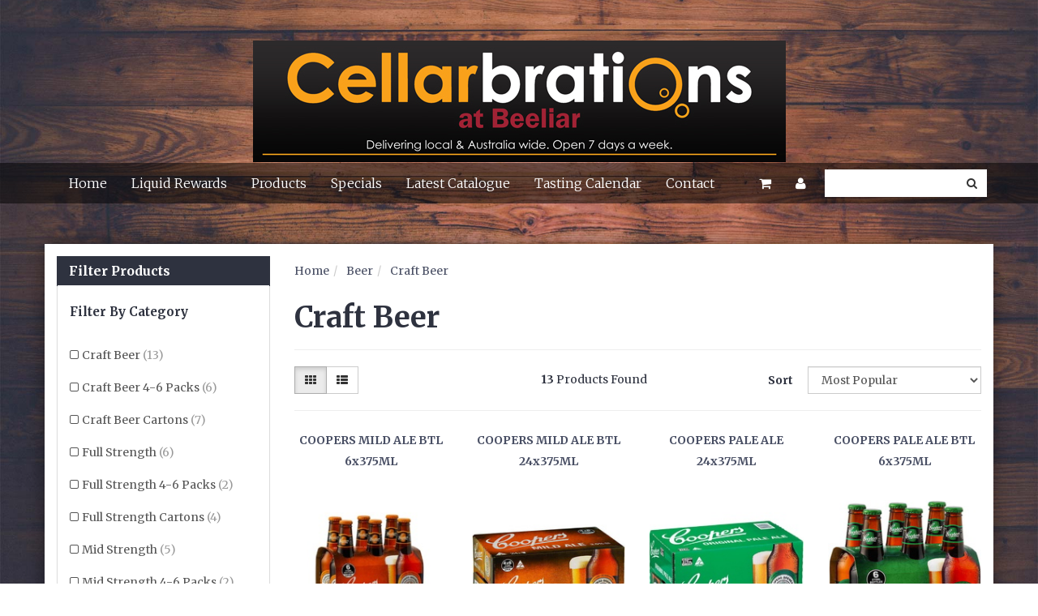

--- FILE ---
content_type: text/html; charset=utf-8
request_url: https://www.cellarbrationsbeeliar.com/beer/craft-beer/
body_size: 11500
content:
<!DOCTYPE html>
<html lang="en">
<head>
<meta http-equiv="Content-Type" content="text/html; charset=utf-8"/>
<meta name="keywords" content="Beer Craft Beer"/>
<meta name="description" content="Craft Beer - Beer Craft Beer"/>
<meta name="viewport" content="width=device-width, initial-scale=1.0"/>
<meta name="google-site-verification" content="g9qCB7oVoeHBYWOEuVJVjBsLD1D07weRAUGWGbI0rZ4" />
<meta property="og:image" content="/assets/website_logo.png"/>
<meta property="og:title" content="Beer Craft Beer"/>
<meta property="og:site_name" content="Cellarbrations at Beeliar "/>


<title>Beer Craft Beer</title>
<link rel="canonical" href="/beer/craft-beer/"/>
<link rel="shortcut icon" href="https://www.cellarbrationsbeeliar.com/assets/favicon_logo.png"/>
<link href='https://fonts.googleapis.com/css?family=Merriweather:400,300,900,400italic,300italic,900italic,700,700italic' rel='stylesheet' type='text/css'>
<link class="theme-selector" rel="stylesheet" type="text/css" href="/assets/themes/2017-12-neto-00163358/css/app.css?1766274726" media="all"/>
<link rel="stylesheet" type="text/css" href="/assets/themes/2017-12-neto-00163358/css/user-override.css?1766274726fads" media="all"/>
<link rel="stylesheet" type="text/css" href="/assets/themes/2017-12-neto-00163358/css/style.css?1766274726" media="all"/>
<link rel="stylesheet" type="text/css" href="/assets/themes/2017-12-neto-00163358/plugins/fancybox/jquery.fancybox.css?1766274726"/>
<!--[if lte IE 8]>
	<script src="https://oss.maxcdn.com/libs/html5shiv/3.7.0/html5shiv.js"></script>
	<script src="https://oss.maxcdn.com/libs/respond.js/1.3.0/respond.min.js"></script>
<![endif]-->
<!-- Begin: Script 1 -->
<script type="text/javascript">
var _gaq = _gaq || [];

  (function() {
    var ga = document.createElement('script'); ga.type = 'text/javascript'; ga.async = true;
    ga.src = ('https:' == document.location.protocol ? 'https://ssl' : 'http://www') + '.google-analytics.com/ga.js';
    var s = document.getElementsByTagName('script')[0]; s.parentNode.insertBefore(ga, s);
  })();
</script>
<!-- End: Script 1 -->
<!-- Begin: Script 101 -->
<meta name="google-site-verification" content="WVwUgZca--OzeY-3-PRI0ikz5uMVBHpptjaHKAX-XM0" />
<!-- End: Script 101 -->
<!-- Begin: Script 102 -->
<meta name="p:domain_verify" content="03c805e46e8a017df607ea83fa1f575d"/>
<!-- End: Script 102 -->

</head>



<body id="n_category" class="n_2017-12-neto-00163358" style="background-image:url(/assets/themes/2017-12-neto-00163358/img/samplebackground.jpg?1766274726)">

	

<div class="container wrapper-header">
	<div class="row">
		<div class="col-xs-12 text-center wrapper-logo">
			<a href="https://www.cellarbrationsbeeliar.com" title="Cellarbrations at Beeliar">
				<img class="logo img-responsive" src="/assets/website_logo.png" alt="Cellarbrations at Beeliar"/>
			</a>
		</div>
		
	
	</div>
	
</div>
<div class="container wrapper-search">
	<div class="row">
		<div class="col-xs-12">
			<form class="navbar-form visible-xs" name="productsearch" method="get" action="/">
				<input type="hidden" name="rf" value="kw" />
				<div class="input-group">
					<input class="form-control ajax_search" value="" autocomplete="off" name="kw" type="search"/>
					<span class="input-group-btn">
						<button type="submit" value="Search" class="btn btn-loads btn-default" data-loading-text="<i class='fa fa-spinner fa-spin' style='font-size: 14px'></i>"><i class="fa fa-search"></i></button>
					</span>
				</div>
			</form>
		</div>
	</div>
</div>
<div class="navbar navbar-default">
<div class="container">
<div class="row">
		<div class="col-xs-12">
			
				<div class="navbar-header">
					<ul class="navigation-list list-inline visible-xs">
						<li><a href="#" class="" data-toggle="collapse" data-target=".navbar-responsive-collapse"><span class="icon"><i class="fa fa-reorder"></i></span><br>
						Menu</a></li>
						<li><a href="/products"><span class="icon"><i class="fa fa-gift"></i></span><br>
						Products</a></li>
						<li><a href="https://www.cellarbrationsbeeliar.com/_mycart?tkn=cart&ts=1768708475124301"><span class="icon"><i class="fa fa-shopping-cart"></i></span><br>
						Cart (<span rel="a2c_item_count">0</span>)</a></li>
						<li><a href="/_myacct/"><span class="icon"><i class="fa fa-user"></i></span><br>
						Account</a></li>
					</ul>
				</div>
				<div class="navbar-collapse collapse navbar-responsive-collapse">
					<ul class="nav navbar-nav">
						<li class=""> <a href="/" >Home </a>
										
									</li><li class=""> <a href="https://cellarbrationsliquidrewards.com.au" >Liquid Rewards </a>
										
									</li><li class=""> <a href="/products" >Products </a>
										
									</li><li class=""> <a href="/page/specials/" >Specials </a>
										
									</li><li class=""> <a href="http://www.cellarbrations.com.au/specials" >Latest Catalogue </a>
										
									</li><li class=""> <a href="/page/free-tasting-calendar/" >Tasting Calendar </a>
										
									</li><li class=""> <a href="/page/store-Location/" >Contact </a>
										
									</li>
						</ul>
					<!-- <form class="navbar-form visible-xs" name="productsearch" method="get" action="/">
						<input type="hidden" name="rf" value="kw" />
						<div class="input-group">
							<input class="form-control ajax_search" value="" autocomplete="off" name="kw" type="search"/>
							<span class="input-group-btn">
								<button type="submit" value="Search" class="btn btn-loads btn-default" data-loading-text="<i class='fa fa-spinner fa-spin' style='font-size: 14px'></i>"><i class="fa fa-search"></i></button>
							</span>
						</div>
					</form> -->
					
					
					
					<ul class="nav navbar-nav navbar-right hidden-xs">
					<li class="dropdown">
					
				
				<a href="#" class="dropdown-toggle" data-toggle="dropdown"><i class="fa fa-shopping-cart"></i></a>
				<ul class="dropdown-menu">
					<li class="box" id="neto-dropdown">
						<div class="body padding" id="cartcontents"></div>
						<div class="footer"></div>
					</li>
				</ul>
				
			</li>
					<li class="pull-right">
					<div class="header-search">
						<form class="form-inline" name="productsearch" method="get" action="/">
							<input type="hidden" name="rf" value="kw"/>
							<div class="input-group">
								<input class="form-control ajax_search" value="" id="name_search" autocomplete="off" name="kw" type="search"/>
								<span class="input-group-btn">
									<button type="submit" value="Search" class="btn btn-loads btn-default" data-loading-text="<i class='fa fa-spinner fa-spin' style='font-size: 14px'></i>"><i class="fa fa-search"></i></button>
								</span>
							</div>
						</form>
					</div>
					</li>
					
						<li class="lv1-li navbar-right dropdown"> <a href="#" class="dropdown-toggle" data-toggle="dropdown"><i class="fa fa-user"></i></a>
							<ul class="dropdown-menu">
								<li><a href="https://www.cellarbrationsbeeliar.com/_myacct">Account Home</a></li>
								<li><a href="https://www.cellarbrationsbeeliar.com/_myacct#orders">Orders</a></li>
								<li><a href="https://www.cellarbrationsbeeliar.com/_myacct/payrec">Pay Invoices</a></li>
								<li><a href="https://www.cellarbrationsbeeliar.com/_myacct/favourites">Favourites</a></li>
								<li><a href="https://www.cellarbrationsbeeliar.com/_myacct/wishlist">Wishlists</a></li>
								<li><a href="https://www.cellarbrationsbeeliar.com/_myacct/warranty">Resolution Centre</a></li>
								<li><a href="https://www.cellarbrationsbeeliar.com/_myacct/edit_account">Edit My Details</a></li>
								<li><a href="https://www.cellarbrationsbeeliar.com/_myacct/edit_address">Edit My Address Book</a></li>
								<li class="divider"></li>
								<span nloader-content-id="pb0k56N7b9HLn405LpT465GZ1G9dgVJm54-EllPKXzUkWwxGlFS2tf11uHllahUuqinmWxmeXtZmzahFGVVADw" nloader-content="[base64]" nloader-data="[base64]"></span>
							</ul>
						</li>
					</ul>
				</div>
			</div>
		</div>
	</div>
</div>
<div id="main-content" class="container" role="main">
	<div class="row"><div class="col-xs-12 col-sm-3" id="left-sidebar">
	<div class="panel panel-default">
			<div class="panel-heading panel-heading-thumbnails">
				<h3 class="panel-title">
					<a class="accordion-toggle" data-toggle="collapse" data-parent="#filters-accordion" href="#filters">Filter Products</a>
				</h3>
			</div>
			<ul id="filters" class="panel-collapse collapse list-group">
				
				 
				<li class="list-group-item">
							<h4>Filter By Category</h4>
						</li><li class="filter">
								<a href="/beer/craft-beer/?cn=178&rf=cn" class="list-group-item">Craft Beer <span class="text-muted">(13)</span></a>
								</li><li class="filter">
								<a href="/beer/craft-beer/?cn=180&rf=cn" class="list-group-item">Craft Beer 4-6 Packs <span class="text-muted">(6)</span></a>
								</li><li class="filter">
								<a href="/beer/craft-beer/?cn=179&rf=cn" class="list-group-item">Craft Beer Cartons <span class="text-muted">(7)</span></a>
								</li><li class="filter">
								<a href="/beer/craft-beer/?cn=98&rf=cn" class="list-group-item">Full Strength <span class="text-muted">(6)</span></a>
								</li><li class="filter">
								<a href="/beer/craft-beer/?cn=174&rf=cn" class="list-group-item">Full Strength 4-6 Packs <span class="text-muted">(2)</span></a>
								</li><li class="filter">
								<a href="/beer/craft-beer/?cn=181&rf=cn" class="list-group-item">Full Strength Cartons <span class="text-muted">(4)</span></a>
								</li><li class="filter">
								<a href="/beer/craft-beer/?cn=99&rf=cn" class="list-group-item">Mid Strength <span class="text-muted">(5)</span></a>
								</li><li class="filter">
								<a href="/beer/craft-beer/?cn=175&rf=cn" class="list-group-item">Mid Strength 4-6 Packs <span class="text-muted">(2)</span></a>
								</li><li class="filter">
								<a href="/beer/craft-beer/?cn=182&rf=cn" class="list-group-item">Mid Strength Cartons <span class="text-muted">(3)</span></a>
								</li>
				 
				 
<li class="list-group-item">
<h4>Filter By Stock</h4>
</li><li class="filter">
<a href="/beer/craft-beer/?rf=vn&vn=1" class="list-group-item">In Stock <span class="text-muted">(12)</span></a>
</li>

				 
				 
					<li class="list-group-item hidden-md hidden-lg"><h4>Filter By Price Range</h4></li><li class="filter hidden-md hidden-lg"><a class="list-group-item" href="/beer/craft-beer/?pr=0-19&rf=pr">$19 or below</a></li>
								
								
								<li class="filter hidden-md hidden-lg"><a class="list-group-item" href="/beer/craft-beer/?pr=19-38&rf=pr">$19 to $38</a></li>
								
								<li class="filter hidden-md hidden-lg"><a class="list-group-item" href="/beer/craft-beer/?pr=38-57&rf=pr">$38 to $57</a></li>
								
								<li class="filter hidden-md hidden-lg"><a class="list-group-item" href="/beer/craft-beer/?pr=57-76&rf=pr">$57 to $76</a></li>
								
								
								<li class="filter hidden-md hidden-lg"><a class="list-group-item" href="/beer/craft-beer/?pr=76-0&rf=pr">$76 or above</a></li>
				 
				 
				<li class="list-group-item hidden-sm hidden-xs"><h4>Filter By Price Range</h4></li>
						<li class="list-group-item hidden-sm hidden-xs"><p id="price-range"></p>
							<p id="price-range-text" class="price_range"></p>
							<form id="pricesearch" method="get" action="/beer/craft-beer/">
								<input type="hidden" name="rf" value="pr?rf=pr">
								<input  name="pr" type="hidden" value="">
								<input type="submit" value="Filter By Price" class="btn btn-default btn-xs" />
								<a href="/beer/craft-beer/?df=pr&rf=pr" class="btn btn-default btn-xs" rel="nofollow"> clear</a>
							</form>
						</li>
				 
				
			</ul>
		</div>
	<div class="panel panel-default hidden-xs">
				<div class="panel-heading"><h3 class="panel-title">Categories</h3></div>
				<ul class="list-group"><li class="dropdown dropdown-hover"><a href="https://www.cellarbrationsbeeliar.com/beer/" class="list-group-item dropdown-toggle">Beer</a>
						<ul class="dropdown-menu dropdown-menu-horizontal">
								<li class="dropdown dropdown-hover">
						<a href="https://www.cellarbrationsbeeliar.com/beer/craft-beer/">Craft Beer</a>
						<ul class="dropdown-menu dropdown-menu-horizontal">
								<li class="lv3-li">
						<a href="https://www.cellarbrationsbeeliar.com/beer/craft-beer/craft-beer-4-6-packs/">Craft Beer 4-6 Packs</a>
					</li><li class="lv3-li">
						<a href="https://www.cellarbrationsbeeliar.com/beer/craft-beer/craft-beer-cartons/">Craft Beer Cartons</a>
					</li>
							</ul>
					</li><li class="dropdown dropdown-hover">
						<a href="https://www.cellarbrationsbeeliar.com/beer/full-strength/">Full Strength</a>
						<ul class="dropdown-menu dropdown-menu-horizontal">
								<li class="lv3-li">
						<a href="https://www.cellarbrationsbeeliar.com/beer/full-strength/full-strength-10-packs/">Full Strength 10 Packs</a>
					</li><li class="lv3-li">
						<a href="https://www.cellarbrationsbeeliar.com/beer/full-strength/full-strength-4-6-packs/">Full Strength 4-6 Packs</a>
					</li><li class="lv3-li">
						<a href="https://www.cellarbrationsbeeliar.com/beer/full-strength/full-strength-cartons/">Full Strength Cartons</a>
					</li>
							</ul>
					</li><li class="dropdown dropdown-hover">
						<a href="https://www.cellarbrationsbeeliar.com/beer/mid-strength/">Mid Strength</a>
						<ul class="dropdown-menu dropdown-menu-horizontal">
								<li class="lv3-li">
						<a href="https://www.cellarbrationsbeeliar.com/beer/mid-strength/mid-strength-10-packs/">Mid Strength 10 Packs</a>
					</li><li class="lv3-li">
						<a href="https://www.cellarbrationsbeeliar.com/beer/mid-strength/mid-strength-4-6-packs/">Mid Strength 4-6 Packs</a>
					</li><li class="lv3-li">
						<a href="https://www.cellarbrationsbeeliar.com/beer/mid-strength/mid-strength-cartons/">Mid Strength Cartons</a>
					</li>
							</ul>
					</li><li class="dropdown dropdown-hover">
						<a href="https://www.cellarbrationsbeeliar.com/beer/light-strength/">Light Strength</a>
						<ul class="dropdown-menu dropdown-menu-horizontal">
								<li class="lv3-li">
						<a href="https://www.cellarbrationsbeeliar.com/beer/light-strength/light-strength-10-packs/">Light Strength 10 Packs</a>
					</li><li class="lv3-li">
						<a href="https://www.cellarbrationsbeeliar.com/beer/light-strength/light-strength-4-6-packs/">Light Strength 4-6 Packs</a>
					</li><li class="lv3-li">
						<a href="https://www.cellarbrationsbeeliar.com/beer/light-strength/light-strength-cartons/">Light Strength Cartons</a>
					</li>
							</ul>
					</li><li class="">
						<a href="https://www.cellarbrationsbeeliar.com/beer/non-alcoholic/">NON ALCOHOLIC</a>
						
					</li>
							</ul>
					</li><li class="dropdown dropdown-hover"><a href="https://www.cellarbrationsbeeliar.com/wine/" class="list-group-item dropdown-toggle">Wine</a>
						<ul class="dropdown-menu dropdown-menu-horizontal">
								<li class="">
						<a href="https://www.cellarbrationsbeeliar.com/wine/red-wine/">Red Wine</a>
						
					</li><li class="">
						<a href="https://www.cellarbrationsbeeliar.com/wine/white-wine/">White Wine</a>
						
					</li><li class="">
						<a href="https://www.cellarbrationsbeeliar.com/wine/sweet-wine/">Sweet Wine</a>
						
					</li><li class="">
						<a href="https://www.cellarbrationsbeeliar.com/wine/champagne/">Champagne</a>
						
					</li><li class="">
						<a href="https://www.cellarbrationsbeeliar.com/wine/sparkling-wine/">Sparkling Wine</a>
						
					</li><li class="">
						<a href="https://www.cellarbrationsbeeliar.com/wine/fortified-muscat-port/">Fortified / Muscat / Port</a>
						
					</li><li class="">
						<a href="https://www.cellarbrationsbeeliar.com/wine/cask-wine/">Cask Wine</a>
						
					</li><li class="">
						<a href="https://www.cellarbrationsbeeliar.com/wine/non-alcoholic/">NON-Alcoholic</a>
						
					</li><li class="">
						<a href="https://www.cellarbrationsbeeliar.com/wine/wine-spritzer/">Wine Spritzer</a>
						
					</li>
							</ul>
					</li><li class="dropdown dropdown-hover"><a href="https://www.cellarbrationsbeeliar.com/spirits-liqueurs/" class="list-group-item dropdown-toggle">Spirits & Liqueurs</a>
						<ul class="dropdown-menu dropdown-menu-horizontal">
								<li class="">
						<a href="https://www.cellarbrationsbeeliar.com/spirits-liqueurs/liqueurs/">Liqueurs</a>
						
					</li><li class="">
						<a href="https://www.cellarbrationsbeeliar.com/spirits-liqueurs/spirits/">Spirits</a>
						
					</li>
							</ul>
					</li><li class="dropdown dropdown-hover"><a href="https://www.cellarbrationsbeeliar.com/pre-mixed/" class="list-group-item dropdown-toggle">Pre-Mixed</a>
						<ul class="dropdown-menu dropdown-menu-horizontal">
								<li class="">
						<a href="https://www.cellarbrationsbeeliar.com/pre-mixed/pre-mixed-10-packs/">Pre-Mixed 10 Packs</a>
						
					</li><li class="">
						<a href="https://www.cellarbrationsbeeliar.com/pre-mixed/pre-mixed-4-6-packs/">Pre-Mixed 4-6 Packs</a>
						
					</li><li class="">
						<a href="https://www.cellarbrationsbeeliar.com/pre-mixed/pre-mixed-cartons/">Pre-Mixed Cartons</a>
						
					</li>
							</ul>
					</li><li class="dropdown dropdown-hover"><a href="https://www.cellarbrationsbeeliar.com/cider/" class="list-group-item dropdown-toggle">Cider</a>
						<ul class="dropdown-menu dropdown-menu-horizontal">
								<li class="">
						<a href="https://www.cellarbrationsbeeliar.com/cider/cider-10-packs/">Cider 10 Packs</a>
						
					</li><li class="">
						<a href="https://www.cellarbrationsbeeliar.com/cider/cider-4-6-packs/">Cider 4-6 Packs</a>
						
					</li><li class="">
						<a href="https://www.cellarbrationsbeeliar.com/cider/cider-cartons/">Cider Cartons</a>
						
					</li>
							</ul>
					</li><li class=""><a href="https://www.cellarbrationsbeeliar.com/bar-items-accessories/" class="list-group-item dropdown-toggle">Bar Items & Accessories</a>
						
					</li><li class=""><a href="https://www.cellarbrationsbeeliar.com/gift-cards/" class="list-group-item dropdown-toggle">Gift Cards</a>
						
					</li><li class="dropdown dropdown-hover"><a href="https://www.cellarbrationsbeeliar.com/hampers-gift-ideas/" class="list-group-item dropdown-toggle">Hampers & Gift Ideas</a>
						<ul class="dropdown-menu dropdown-menu-horizontal">
								<li class="">
						<a href="https://www.cellarbrationsbeeliar.com/hampers-gift-packs/gift-cards/">Gift Cards</a>
						
					</li><li class="">
						<a href="https://www.cellarbrationsbeeliar.com/hampers-gift-packs/glass-design-liquor-gifts/">Glass Design Liquor Gifts</a>
						
					</li><li class="">
						<a href="https://www.cellarbrationsbeeliar.com/hampers-gift-packs/glassware/">Glassware</a>
						
					</li><li class="">
						<a href="https://www.cellarbrationsbeeliar.com/hampers-gift-packs/hampers/">Hampers</a>
						
					</li><li class="">
						<a href="https://www.cellarbrationsbeeliar.com/hampers-gift-packs/twin-packs/">Twin Packs</a>
						
					</li>
							</ul>
					</li><li class=""><a href="https://www.cellarbrationsbeeliar.com/organic-gluten-preservative-free/" class="list-group-item dropdown-toggle">Organic/ Gluten/ Preservative & Sugar FREE</a>
						
					</li><li class="dropdown dropdown-hover"><a href="https://www.cellarbrationsbeeliar.com/soft-drinks-snacks/" class="list-group-item dropdown-toggle">Soft Drinks & Snacks</a>
						<ul class="dropdown-menu dropdown-menu-horizontal">
								<li class="">
						<a href="https://www.cellarbrationsbeeliar.com/soft-drinks-snacks/snacks-nuts-jerky/">Snacks / Nuts / Jerky</a>
						
					</li><li class="">
						<a href="https://www.cellarbrationsbeeliar.com/soft-drinks-snacks/soft-drink-mixers/">Soft Drink & Mixers</a>
						
					</li>
							</ul>
					</li><li class="dropdown dropdown-hover"><a href="https://www.cellarbrationsbeeliar.com/party-products" class="list-group-item dropdown-toggle">Party Hire & Accessories</a>
						<ul class="dropdown-menu dropdown-menu-horizontal">
								<li class="">
						<a href="https://www.cellarbrationsbeeliar.com/party-hire-accessories/party-hire/">*Party Hire*</a>
						
					</li><li class="">
						<a href="https://www.cellarbrationsbeeliar.com/party-hire-accessories/birthday-party/">Birthday Party</a>
						
					</li><li class="">
						<a href="https://www.cellarbrationsbeeliar.com/party-hire-accessories/bucks-party/">Bucks Party</a>
						
					</li><li class="">
						<a href="https://www.cellarbrationsbeeliar.com/party-hire-accessories/christmas-party/">Christmas Party</a>
						
					</li><li class="">
						<a href="https://www.cellarbrationsbeeliar.com/party-hire-accessories/hens-party/">Hens Party</a>
						
					</li><li class="">
						<a href="https://www.cellarbrationsbeeliar.com/party-hire-accessories/weddings-engagement-party/">Weddings / Engagement Party</a>
						
					</li>
							</ul>
					</li><li class=""><a href="https://www.cellarbrationsbeeliar.com/event-tickets/" class="list-group-item dropdown-toggle">Event Tickets (Login Required)</a>
						
					</li><li class=""><a href="https://www.cellarbrationsbeeliar.com/catering-commercial/" class="list-group-item dropdown-toggle">Catering & Commercial</a>
						
					</li><li class=""><a href="https://www.cellarbrationsbeeliar.com/grocery-products/" class="list-group-item dropdown-toggle">Grocery Products</a>
						
					</li></ul>
			</div>
	<span nloader-content-id="iJCZhy0uv47nZjJ9YN5_ZxGUUa-0HoOy9N3GdxrEHHY" nloader-content="[base64]"></span>
	<div class="panel panel-default hidden-xs">
			<div class="panel-heading"><h3 class="panel-title">Information</h3></div>
			<ul class="list-group"><li class=""><a class="list-group-item" href="/page/express-delivery/">Delivery Options</a>
						
					</li><li class=""><a class="list-group-item" href="http://www.cellarbrationsbeeliar.com/page/app-download/">APP Download</a>
						
					</li><li class=""><a class="list-group-item" href="/page/free-tasting-calendar/">Tasting Calendar</a>
						
					</li><li class=""><a class="list-group-item" href="https://www.facebook.com/cellarbrations.at.beeliar">Follow us on Facebook</a>
						
					</li><li class=""><a class="list-group-item" href="/village">Our Local Shops</a>
						
					</li><li class=""><a class="list-group-item" href="https://www.giftrewardvalue.com.au/login.aspx?program=10027">Check Gift Card Balance</a>
						
					</li><li class=""><a class="list-group-item" href="/page/catering-platters/">Catering & Platters</a>
						
					</li><li class=""><a class="list-group-item" href="/page/local-producers/">Local Producers</a>
						
					</li><li class=""><a class="list-group-item" href="/page/charity-fundraisers/">Charity & Fundraisers</a>
						
					</li><li class=""><a class="list-group-item" href="/Sponsorship">Oliveri's Sponsorship</a>
						
					</li><li class=""><a class="list-group-item" href="/page/zip-own-it-now-pay-later/">Zip - Own it now, pay later</a>
						
					</li><li class=""><a class="list-group-item" href="/SimpleCoffee">Take Away Coffee</a>
						
					</li><li class=""><a class="list-group-item" href="/returns_policy">Returns Policy</a>
						
					</li><li class=""><a class="list-group-item" href="/contact-us">Contact Us</a>
						
					</li></ul>
		</div>
</div>
<div class="col-xs-12 col-sm-9">
<ul class="breadcrumb">
			<li>
				<a href="https://www.cellarbrationsbeeliar.com">Home</a>
			</li><li>
			<a href="/beer/">Beer</a>
		</li><li>
			<a href="/beer/craft-beer/">Craft Beer</a>
		</li></ul>
<h1>
	Craft Beer
	
	</h1>
<p>
	
	
	
</p>
	
<hr/>
<div class="row sort_container">
		<div class="col-xs-4 col-sm-7 col-md-4">
			<script language="javascript" type="text/javascript">
				function viewtype(view) {
					var f=document.viewForm;
					f['viewby'].value=view;
					f.submit();
				}
			</script>
			<form method="get" name="viewForm" action="/beer/craft-beer/" class="hidden">
				<input name="rf" type="hidden" value="">
				<input name="viewby" type="hidden" value=""/>
			</form>
			<div class="viewby btn-group">
				<a href="javascript:viewtype('');" class="btn btn-default active" rel="nofollow">
					<i class="fa fa-th"></i>
				</a>
				<a href="javascript:viewtype('list');" class="btn btn-default " rel="nofollow">
					<i class="fa fa-th-list"></i>
				</a>
			</div>
		</div>
		<div class="col-md-4 hidden-xs hidden-sm">
			<div class="btn-text">
				<strong>13</strong> Products Found
			</div>
		</div>
		<div class="col-xs-8 col-sm-5 col-md-4">
			<form method="get" class="form-horizontal" action="/beer/craft-beer/">
				<input name="rf" type="hidden" value="">
				<div class="form-group">
					<label class="control-label col-xs-2">Sort</label>
					<div class="col-xs-10">
						<select name="sortby" onChange="return this.form.submit();" class="form-control">
							<option value="popular" selected>
								Most Popular
							</option>
							<option value="name" >
								Name
							</option>
							<option value="SKU" >
								SKU
							</option>
							<option value="lowest_price" >
								Lowest Price
							</option>
							<option value="highest_price" >
								Highest Price
							</option>
						</select>
					</div>
				</div>
			</form>
		</div>
	</div>
	<div class="row">
		<div class="col-xs-12">
			<hr>
		</div>
	</div>
	<div class="thumb">
		<div class="row"><div class="wrapper-thumbnail col-xs-8 col-sm-6 col-md-4 col-lg-3">
	<div class="thumbnail" itemscope itemtype="http://schema.org/Product">
	<h3 itemprop="name"><a href="https://www.cellarbrationsbeeliar.com/coopers-mild-ale-btl-6x375ml" title="COOPERS MILD ALE BTL     6x375ML">COOPERS MILD ALE BTL     6x375ML</a></h3>
		<a href="https://www.cellarbrationsbeeliar.com/coopers-mild-ale-btl-6x375ml" class="thumbnail-image">
			<img src="/assets/thumb/09310441002046.jpg?20200710030858" class="product-image" alt="COOPERS MILD ALE BTL     6x375ML" rel="itmimg09310441002046">
		</a>
		<div class="caption">
			
			<p class="price main-price" itemprop="offers" itemscope itemtype="http://schema.org/Offer">
				<span itemprop="price">$19.00</span>
				</p>
			<p class="price">
			</p>
			
		</div>
		
	</div>
</div>
<div class="wrapper-thumbnail col-xs-8 col-sm-6 col-md-4 col-lg-3">
	<div class="thumbnail" itemscope itemtype="http://schema.org/Product">
	<h3 itemprop="name"><a href="https://www.cellarbrationsbeeliar.com/coopers-mild-ale-btl-24-375ml" title="COOPERS MILD ALE BTL    24x375ML">COOPERS MILD ALE BTL    24x375ML</a></h3>
		<a href="https://www.cellarbrationsbeeliar.com/coopers-mild-ale-btl-24-375ml" class="thumbnail-image">
			<img src="/assets/thumb/09310441002053.jpg?20200710030339" class="product-image" alt="COOPERS MILD ALE BTL    24x375ML" rel="itmimg09310441002053">
		</a>
		<div class="caption">
			
			<p class="price main-price" itemprop="offers" itemscope itemtype="http://schema.org/Offer">
				<span itemprop="price">$58.00</span>
				</p>
			<p class="price">
			</p>
			
		</div>
		
	</div>
</div>
<div class="wrapper-thumbnail col-xs-8 col-sm-6 col-md-4 col-lg-3">
	<div class="thumbnail" itemscope itemtype="http://schema.org/Product">
	<h3 itemprop="name"><a href="https://www.cellarbrationsbeeliar.com/coopers-pale-ale-btl-24-375ml" title="COOPERS PALE ALE 24x375ML">COOPERS PALE ALE 24x375ML</a></h3>
		<a href="https://www.cellarbrationsbeeliar.com/coopers-pale-ale-btl-24-375ml" class="thumbnail-image">
			<img src="/assets/thumb/09310441001575.jpg?20200710030336" class="product-image" alt="COOPERS PALE ALE 24x375ML" rel="itmimg09310441001575">
		</a>
		<div class="caption">
			
			<p class="price main-price" itemprop="offers" itemscope itemtype="http://schema.org/Offer">
				<span itemprop="price">$66.00</span>
				</p>
			<p class="price">
			</p>
			
		</div>
		
	</div>
</div>
<div class="wrapper-thumbnail col-xs-8 col-sm-6 col-md-4 col-lg-3">
	<div class="thumbnail" itemscope itemtype="http://schema.org/Product">
	<h3 itemprop="name"><a href="https://www.cellarbrationsbeeliar.com/coopers-pale-ale-btl-6x375ml" title="COOPERS PALE ALE BTL     6x375ML">COOPERS PALE ALE BTL     6x375ML</a></h3>
		<a href="https://www.cellarbrationsbeeliar.com/coopers-pale-ale-btl-6x375ml" class="thumbnail-image">
			<img src="/assets/thumb/09310441001018.jpg?20200710030858" class="product-image" alt="COOPERS PALE ALE BTL     6x375ML" rel="itmimg09310441001018">
		</a>
		<div class="caption">
			
			<p class="price main-price" itemprop="offers" itemscope itemtype="http://schema.org/Offer">
				<span itemprop="price">$21.00</span>
				</p>
			<p class="price">
			</p>
			
		</div>
		
	</div>
</div>
<div class="wrapper-thumbnail col-xs-8 col-sm-6 col-md-4 col-lg-3">
	<div class="thumbnail" itemscope itemtype="http://schema.org/Product">
	<h3 itemprop="name"><a href="https://www.cellarbrationsbeeliar.com/feral-imperial-biggie-juice-8-4x375ml" title="Feral Imperial Biggie Juice 8% 4x375mL">Feral Imperial Biggie Juice 8% 4x375mL</a></h3>
		<a href="https://www.cellarbrationsbeeliar.com/feral-imperial-biggie-juice-8-4x375ml" class="thumbnail-image">
			<img src="/assets/thumb/3488.jpg?20200710030919" class="product-image" alt="Feral Imperial Biggie Juice 8% 4x375mL" rel="itmimg3488">
		</a>
		<div class="caption">
			
			<p class="price main-price" itemprop="offers" itemscope itemtype="http://schema.org/Offer">
				<span itemprop="price">$27.99</span>
				</p>
			<p class="price">
			</p>
			
		</div>
		
	</div>
</div>
<div class="wrapper-thumbnail col-xs-8 col-sm-6 col-md-4 col-lg-3">
	<div class="thumbnail" itemscope itemtype="http://schema.org/Product">
	<h3 itemprop="name"><a href="https://www.cellarbrationsbeeliar.com/gage-roads-single-fin-summer-ale-24x330ml" title="GAGE ROADS SINGLE FIN SUMMER ALE 24x330ML">GAGE ROADS SINGLE FIN SUMMER ALE 24x330ML</a></h3>
		<a href="https://www.cellarbrationsbeeliar.com/gage-roads-single-fin-summer-ale-24x330ml" class="thumbnail-image">
			<img src="/assets/thumb/09334944009333.jpg?20200710030908" class="product-image" alt="GAGE ROADS SINGLE FIN SUMMER ALE 24x330ML" rel="itmimg09334944009333">
		</a>
		<div class="caption">
			
			<p class="price main-price" itemprop="offers" itemscope itemtype="http://schema.org/Offer">
				<span itemprop="price">$66.00</span>
				</p>
			<p class="price">
			</p>
			
		</div>
		
	</div>
</div>
<div class="wrapper-thumbnail col-xs-8 col-sm-6 col-md-4 col-lg-3">
	<div class="thumbnail" itemscope itemtype="http://schema.org/Product">
	<h3 itemprop="name"><a href="https://www.cellarbrationsbeeliar.com/little-creat-pale-btl-24-330ml" title="LITTLE CREAT PALE BTL   24x330ML">LITTLE CREAT PALE BTL   24x330ML</a></h3>
		<a href="https://www.cellarbrationsbeeliar.com/little-creat-pale-btl-24-330ml" class="thumbnail-image">
			<img src="/assets/thumb/09328731000030.jpg?20200710030348" class="product-image" alt="LITTLE CREAT PALE BTL   24x330ML" rel="itmimg09328731000030">
		</a>
		<div class="caption">
			
			<p class="price main-price" itemprop="offers" itemscope itemtype="http://schema.org/Offer">
				<span itemprop="price">$72.00</span>
				</p>
			<p class="price">
			</p>
			
		</div>
		
	</div>
</div>
<div class="wrapper-thumbnail col-xs-8 col-sm-6 col-md-4 col-lg-3">
	<div class="thumbnail" itemscope itemtype="http://schema.org/Product">
	<h3 itemprop="name"><a href="https://www.cellarbrationsbeeliar.com/little-creatures-pale-btl-6x330ml" title="LITTLE CREATURES PALE BTL  6x330ML">LITTLE CREATURES PALE BTL  6x330ML</a></h3>
		<a href="https://www.cellarbrationsbeeliar.com/little-creatures-pale-btl-6x330ml" class="thumbnail-image">
			<img src="/assets/themes/2017-12-neto-00163358/img/default_product.gif?1766274726" class="product-image" alt="LITTLE CREATURES PALE BTL  6x330ML" rel="itmimg09328731000047">
		</a>
		<div class="caption">
			
			<p class="price main-price" itemprop="offers" itemscope itemtype="http://schema.org/Offer">
				<span itemprop="price">$22.00</span>
				</p>
			<p class="price">
			</p>
			
		</div>
		
	</div>
</div>
<div class="wrapper-thumbnail col-xs-8 col-sm-6 col-md-4 col-lg-3">
	<div class="thumbnail" itemscope itemtype="http://schema.org/Product">
	<h3 itemprop="name"><a href="https://www.cellarbrationsbeeliar.com/matsos-alcoholic-ginger-beer-24-330ml" title="MATSOS ALCOHOLIC GINGER BEER  24x330ML">MATSOS ALCOHOLIC GINGER BEER  24x330ML</a></h3>
		<a href="https://www.cellarbrationsbeeliar.com/matsos-alcoholic-ginger-beer-24-330ml" class="thumbnail-image">
			<img src="/assets/thumb/09338846000085.jpg?20200710030847" class="product-image" alt="MATSOS ALCOHOLIC GINGER BEER  24x330ML" rel="itmimg09338846000085">
		</a>
		<div class="caption">
			
			<p class="price main-price" itemprop="offers" itemscope itemtype="http://schema.org/Offer">
				<span itemprop="price">$95.00</span>
				</p>
			<p class="price">
			</p>
			
		</div>
		
	</div>
</div>
<div class="wrapper-thumbnail col-xs-8 col-sm-6 col-md-4 col-lg-3">
	<div class="thumbnail" itemscope itemtype="http://schema.org/Product">
	<h3 itemprop="name"><a href="https://www.cellarbrationsbeeliar.com/matsos-mango-beer-24-330ml" title="MATSOS MANGO BEER     24x330ML">MATSOS MANGO BEER     24x330ML</a></h3>
		<a href="https://www.cellarbrationsbeeliar.com/matsos-mango-beer-24-330ml" class="thumbnail-image">
			<img src="/assets/thumb/09338846000115.jpg?20200710030905" class="product-image" alt="MATSOS MANGO BEER     24x330ML" rel="itmimg09338846000115">
		</a>
		<div class="caption">
			
			<p class="price main-price" itemprop="offers" itemscope itemtype="http://schema.org/Offer">
				<span itemprop="price">$76.00</span>
				</p>
			<p class="price">
			</p>
			
		</div>
		
	</div>
</div>
<div class="wrapper-thumbnail col-xs-8 col-sm-6 col-md-4 col-lg-3">
	<div class="thumbnail" itemscope itemtype="http://schema.org/Product">
	<h3 itemprop="name"><a href="https://www.cellarbrationsbeeliar.com/pirate-life-i-ipa-8.8-4x500ml" title="PIRATE LIFE I/IPA 8.8%   4x500ML">PIRATE LIFE I/IPA 8.8%   4x500ML</a></h3>
		<a href="https://www.cellarbrationsbeeliar.com/pirate-life-i-ipa-8.8-4x500ml" class="thumbnail-image">
			<img src="/assets/themes/2017-12-neto-00163358/img/default_product.gif?1766274726" class="product-image" alt="PIRATE LIFE I/IPA 8.8%   4x500ML" rel="itmimg00008888934059">
		</a>
		<div class="caption">
			
			<p class="price main-price" itemprop="offers" itemscope itemtype="http://schema.org/Offer">
				<span itemprop="price">$45.00</span>
				</p>
			<p class="price">
			</p>
			
		</div>
		
	</div>
</div>
<div class="wrapper-thumbnail col-xs-8 col-sm-6 col-md-4 col-lg-3">
	<div class="thumbnail" itemscope itemtype="http://schema.org/Product">
	<h3 itemprop="name"><a href="https://www.cellarbrationsbeeliar.com/rogers-beer-btl-6x330ml" title="ROGERS BEER BTL        6x330ML">ROGERS BEER BTL        6x330ML</a></h3>
		<a href="https://www.cellarbrationsbeeliar.com/rogers-beer-btl-6x330ml" class="thumbnail-image">
			<img src="/assets/themes/2017-12-neto-00163358/img/default_product.gif?1766274726" class="product-image" alt="ROGERS BEER BTL        6x330ML" rel="itmimg09328731000078">
		</a>
		<div class="caption">
			
			<p class="price main-price" itemprop="offers" itemscope itemtype="http://schema.org/Offer">
				<span itemprop="price">$20.00</span>
				</p>
			<p class="price">
			</p>
			
		</div>
		
	</div>
</div>
<div class="wrapper-thumbnail col-xs-8 col-sm-6 col-md-4 col-lg-3">
	<div class="thumbnail" itemscope itemtype="http://schema.org/Product">
	<h3 itemprop="name"><a href="https://www.cellarbrationsbeeliar.com/rogers-beer-btl-24-330ml" title="ROGERS BEER BTL       24x330ML">ROGERS BEER BTL       24x330ML</a></h3>
		<a href="https://www.cellarbrationsbeeliar.com/rogers-beer-btl-24-330ml" class="thumbnail-image">
			<img src="/assets/thumb/09328731000085.jpg?20200710030348" class="product-image" alt="ROGERS BEER BTL       24x330ML" rel="itmimg09328731000085">
		</a>
		<div class="caption">
			
			<p class="price main-price" itemprop="offers" itemscope itemtype="http://schema.org/Offer">
				<span itemprop="price">$65.00</span>
				</p>
			<p class="price">
			</p>
			
		</div>
		
	</div>
</div>
</div>
	</div>
	<div class="row">
			<div class="col-xs-12">
				<hr />
				<div class="text-center">
					<ul class="pagination">
						<li class="active"><a href="/beer/craft-beer/?pgnum=1">1</a></li>
					</ul>
				</div>
				<hr />
			</div>
		</div>
	



</div></div><!-- /.row -->
</div><!-- /#main-content -->
<div class="wrapper-footer">
	<div class="container">
		<div class="row">
			<div class="col-xs-12">
				<hr />
			</div>
		</div><!-- /.row -->
		<div class="row">
			<div class="col-xs-12 col-sm-8">
				<div class="row">
					<div class="col-xs-12 col-sm-4">
								<h4>Service</h4>
								<ul class="nav nav-pills nav-stacked">
									<li><a href="/_myacct">My Account</a></li><li><a href="/_myacct/nr_track_order">Track Order</a></li><li><a href="/_myacct/warranty">Resolution Centre</a></li><li><a href="https://www.giftrewardvalue.com.au/login.aspx?program=10027">Check Gift Card Balance</a></li><li><a href="/page/catering-platters/">Catering & Platters</a></li><li><a href="/page/free-metro-delivery-party-disco-light-hire/">Free Delivery Party Offer</a></li><li><a href="/page/local-producers/">Local Producers</a></li><li><a href="/page/charity-fundraisers/">Charity & Fundraisers</a></li><li><a href="/Sponsorship">Oliveri's Sponsorship</a></li>
								</ul>
							</div><div class="col-xs-12 col-sm-4">
								<h4>About Us</h4>
								<ul class="nav nav-pills nav-stacked">
									<li><a href="/about_us">About Us</a></li><li><a href="/blog">Our Blog</a></li><li><a href="/contact-us">Contact Us</a></li>
								</ul>
							</div><div class="col-xs-12 col-sm-4">
								<h4>Information</h4>
								<ul class="nav nav-pills nav-stacked">
									<li><a href="/terms_of_use">Terms of Use</a></li><li><a href="/privacy_policy">Privacy Policy</a></li><li><a href="/returns_policy">Returns Policy</a></li><li><a href="/page/liquor-license/">Liquor License</a></li><li><a href="/security_policy">Security Policy</a></li><li><a href="http://alcoholthinkagain.com.au/Portals/0/documents/Alcohol%20and%20the%20Law%20Factsheet.pdf">Alcohol and the Law (PDF)</a></li><li><a href="/page/zip-own-it-now-pay-later/">Zip - Own it now, pay later</a></li>
								</ul>
							</div>
				</div>
			</div>
			<div class="col-xs-12 col-sm-4">
				<h4>Stay In Touch</h4>
				<p>Subscribe to our newsletter:</p>
				<form method="get" accept-charset="UTF-8" name="oi_form" action="//link.netomail.com.au/oi/443/cac5f7dd3e5dd14ceb3657c9c8a4393e" target="_blank" _lpchecked="1">
						<input type="hidden" name="list_id" value="1">
						<input type="hidden" name="opt_in" value="y">
						<div class="input-group">
							<input name="email" class="form-control" type="email" placeholder="Email Address" required="">
							<input name="inp-submit" type="hidden" value="y">
							<input name="inp-opt_in" type="hidden" value="y">
							<span class="input-group-btn">
								<input type="hidden" name="goto" value="https://www.cellarbrationsbeeliar.com/newsletter-subscription-thank-you">
								<input type="hidden" name="iehack" value="☠">
								<input class="btn btn-primary" type="submit" value="Subscribe!">
							</span>
						</div>
					</form>
				<!--<form method="post" action="https://www.cellarbrationsbeeliar.com/subscribe">
					<input type="hidden" name="list_id" value="1">
					<input type="hidden" name="opt_in" value="y">
					<div class="input-group">
						<input name="inp-email" class="form-control" type="email" value="" placeholder="Email Address" required/>
						<input name="inp-submit" type="hidden" value="y" />
						<input name="inp-opt_in" type="hidden" value="y" />
						<span class="input-group-btn">
							<input class="btn btn-default" type="submit" value="Subscribe" data-loading-text="<i class='fa fa-spinner fa-spin' style='font-size: 14px'></i>"/>
						</span>
					</div>
				</form>-->
				<hr>
				<address>
					<strong>Copyright &copy; 2026 Cellarbrations at Beeliar</strong><br>
					<strong>ABN:</strong> 49854906505<br><p class="small"><a href="https://www.neto.com.au" title="E-commerce Shopping Cart" rel="nofollow" target="_blank">E-commerce Software</a> By Neto</p>
				</address>
				<ul class="list-inline list-social">
					<li><a href="https://www.cellarbrationsbeeliar.com/contact-us" target="_blank"><i class="fa fa-envelope"></i></a></li>
					<li><a href="https://www.facebook.com/cellarbrations.at.beeliar" target="_blank"><i class="fa fa-facebook-square text-facebook"></i></a></li>
					<li><a href="https://twitter.com/oliveris_liquor" target="_blank"><i class="fa fa-twitter-square text-twitter"></i></a></li>
					<li><a href="https://plus.google.com/100575911924869583784" target="_blank"><i class="fa fa-google-plus-square text-google-plus"></i></a></li>
					<li><a href="https://www.youtube.com/c/Cellarbrationsbeeliar" target="_blank"><i class="fa fa-youtube-square text-youtube"></i></a></li>
					<li><a href="https://instagram.com/cellarbrationsbeeliar" target="_blank"><i class="fa fa-instagram text-instagram"></i></a></li>
					<li><a href="https://au.pinterest.com/cellarbrationsa/" target="_blank"><i class="fa fa-pinterest-square text-pinterest"></i></a></li>
					<li><a href="http://cellarbrationsbeeliar.tumblr.com/" target="_blank"><i class="fa fa-tumblr-square text-tumblr"></i></a></li>
					<li><a href="https://www.linkedin.com/in/daniel-oliveri-9497aa4b?" target="_blank"><i class="fa fa-linkedin-square text-linkedin"></i></a></li>
					</ul>
			</div>
		</div>
		<div class="row">
			<div class="col-xs-12">
				<hr />
			</div>
		</div>
		<div class="row">
			<div class="col-xs-12 text-center">
				<ul class="list-inline">
						
						
						
						
						
						
						
						
						
						
						
						
						
						
						
						
						
						
						
						
						
						
						
						
						
						
						
						
						<li>
								<div class="payment-icon-container">
									<div class="payment-icon payment-icon-paypal"></div>
								</div>
							</li>
						<li>
								<div class="payment-icon-container">
									<a><img src="https://static.zipmoney.com.au/assets/default/footer-tile/footer-tile-new.png" style="height:30px;vertical-align:unset;margin-bottom: 30px;"></a>
								</div>
							</li></ul>
			</div>
			
		</div>
	</div>
</div>
<!-- Required Neto Scripts - DO NOT REMOVE -->
<script type="text/javascript" src="/assets/js/util.js"></script>
<script type="text/javascript" src="/assets/themes/2017-12-neto-00163358/js/jquery.min.js?1766274726"></script>
<script type="text/javascript" src="/assets/themes/2017-12-neto-00163358/plugins/fancybox/jquery.fancybox.pack.js?1766274726"></script>
<script type="text/javascript" src="//assets.netostatic.com/ecommerce/6.354.1/assets/js/common/webstore/main.js"></script>
<script type="text/javascript" src="/assets/themes/2017-12-neto-00163358/js/bootstrap.min.js?1766274726"></script>
<script type="text/javascript" src="/assets/themes/2017-12-neto-00163358/js/custom.js?1766274726"></script>
<!-- Plugin Scripts -->
<script type="text/javascript" src="/assets/themes/2017-12-neto-00163358/plugins/jquery_ui/js/jquery-ui-1.8.18.custom.min.js?1766274726"></script>
<!-- <script type="text/javascript" src="/assets/themes/2017-12-neto-00163358/plugins/jcarousel/js/jquery.jcarousel.min.js?1766274726"></script> -->
<script type="text/javascript" src="//s7.addthis.com/js/300/addthis_widget.js#pubid=xa-5282cbb6476f74a0" async></script>

		<script>
			(function( NETO, $, undefined ) {
				NETO.systemConfigs = {"isLegacyCartActive":"1","currencySymbol":"$","siteEnvironment":"production","defaultCart":"legacy","asyncAddToCartInit":"1","dateFormat":"dd/mm/yy","isCartRequestQueueActive":0,"measurePerformance":0,"isMccCartActive":"0","siteId":"N009247","isMccCheckoutFeatureActive":0};
			}( window.NETO = window.NETO || {}, jQuery ));
		</script>
		<script type="text/javascript">
								$(function() {
								var vals = ['19','95'];
								for(var i=0; i<vals.length; i++) {vals[i]=parseInt(vals[i]); }
									$( "#price-range" ).slider({
										range: true,
										min: vals[0],
										max: vals[1],
										values: vals,
										slide: function( event, ui ) {
											$( "#price-range-text" ).html( '$'+ui.values[0]+' to $'+ui.values[1] );
											$( '#pricesearch input[name="pr"]' ).val( ui.values[0]+'-'+ui.values[1] );
										},
										create: function( event, ui ) {
											$( "#price-range-text" ).html( '$'+vals[0]+' to $'+vals[1] );
											$( '#pricesearch input[name="pr"]' ).val( vals[0]+'-'+vals[1] );
										}
									});
								});
							</script>
<!-- Analytics - DO NOT REMOVE -->
<!-- Begin: Script 1 -->
<!-- Start Google -->
<script type="text/javascript">
var _gaq = _gaq || [];
_gaq.push(['_setAccount', 'WVwUgZca--OzeY-3-PRI0ikz5uMVBHpptjaHKAX-XM0']);
_gaq.push(['_trackPageview', '']);
</script>
<!-- End Google -->
<!-- End: Script 1 -->
<!-- Begin: Script 103 -->
<script type="text/javascript" src="//static.zipmoney.com.au/lib/js/zm-widget-js/dist/versions/zip-widget-js-v2.0.0.min.js" ></script>
<div data-zm-merchant="ba87f567-08b3-4523-98cc-c82af6b996dc" data-env="production" data-require-checkout="false" ></div>
<!-- End: Script 103 -->

<!-- IF ?npurpose=facebook Show scripts for facebook -->
<div class="npopup" style=""> <a href="javascript:void(0);" class="npopup-btn-close"></a>
    <div class="npopup-body">
    </div>
</div>
<div class="nactivity"></div>

</body>
</html>

--- FILE ---
content_type: text/css
request_url: https://www.cellarbrationsbeeliar.com/assets/themes/2017-12-neto-00163358/css/user-override.css?1766274726fads
body_size: 874
content:
html, body, input, select {font-family: 'Merriweather', serif;}
body {background-size:cover; background-repeat:no-repeat; background-position:center; background-attachment:fixed; color:#2e323f;}
h1, h2, h3, h4, h5 {font-weight:bold;}
.btn, input, select {box-shadow:none; border-radius:0px !important;}
a, a:hover {color:#494f64;}
.wrapper-thumbnail .thumbnail h3 {height:75px; overflow:hidden;}
#main-content {background:#FFF; padding-top:15px; padding-bottom:15px; box-shadow:0px 0px 25px rgba(0,0,0,0.50);}
.logo {display:inline; margin:50px 0px 0;}
.navbar-default {background:rgba(0,0,0,0.50); border:none; border-radius:0px; margin-bottom:50px;}
.navbar-default .navbar-nav>li>a {color:#FFF; font-size:16px; font-weight:300;}
.navbar-default .navbar-nav>li>a:hover, .navbar-default .navbar-nav>.open>a, .navbar-default .navbar-nav>.open>a:hover, .navbar-default .navbar-nav>.open>a:focus {color:#FFF; background:#2E323F;}
.nav>li>a:hover, .nav>li>a:focus {border-radius:0px;color:#FFF; background:#2E323F;}
.navbar-nav>li>.dropdown-menu, .dropdown-menu  {color:#FFF; background:#2E323F; border-radius:0px; border:none;}
.dropdown-menu>li>a {color:#FFF;}
.dropdown-menu #neto-dropdown a {color:#FFF; font-size:16px;}
.dropdown-menu #neto-dropdown .left img {border-radius:70px;}
.panel-default {border-radius:0px;}
.panel-default>.panel-heading {background:#2e323f; border-radius:0px; color:#FFF; margin:-1px; }
.navbar-default .navbar-collapse, .navbar-default .navbar-form {padding:0px;}
.wrapper-footer	{background:rgba(0,0,0,0.50); margin:50px 0px; color:#FFF;}
.wrapper-footer hr {border:none;}
.wrapper-footer a {color:#FFF;}
.thumbnail {padding:0px; border:none; box-shadow:none; border-radius:0px; text-align:center; border-bottom:1px solid #EFEFEF; padding-bottom:20px; margin-bottom:20px;}
.thumbnail:hover {-webkit-transform:scale(0.95,0.95);}
.thumbnail h3 {margin-bottom:15px;}
.thumbnail h3 a {font-size:14px;}
.thumbnail .price.main-price {font-weight:bold; font-size:20px; margin:15px 0px;}
.wrapper-footer h4 {font-weight:bold; font-size:24px; margin-bottom:25px; margin-top:40px; color:#FFF;}
#left-sidebar .list-group h4, #left-sidebar .list-group .h4 {margin:15px 0px;}
.breadcrumb {background:none; padding-left:0px;}
.pagination>.active>a, .pagination>.active>span, .pagination>.active>a:hover, .pagination>.active>span:hover, .pagination>.active>a:focus, .pagination>.active>span:focus {background:#2e323f; border-color:#2e323f;}
a.wishlist_toggle, a.wishlist_toggle:active, a.wishlist_toggle:hover {font-size:14px; padding:12px 10px;}
.wrapper-footer .payment-icon-container {background:none; margin:40px 0px 20px;}
.header-search {width:200px; margin:8px;}
.header-search .btn, .header-search input {border:none;}
.header-search .btn {height:34px;}
.wrapper-footer .payment-icon {-webkit-filter: brightness(55%) invert(100%) grayscale(100%); -moz-filter: brightness(55%) invert(100%) grayscale(100%); -ms-filter: brightness(55%) invert(100%) grayscale(100%); -o-filter: brightness(55%) invert(100%) grayscale(100%);}
.navigation-list li a {color:#FFF;}
.dropdown > a:hover, .dropdown.active > a,  .dropdown.open > a {color:#FFF; background:#2E323F;}
#left-sidebar .dropdown > a:hover,#left-sidebar  .dropdown.active > a,#left-sidebar .dropdown.open > a {margin-left:-1px; margin-right:-1px;}
.dropdown-menu>li>a {padding:10px 20px 11px;}

#neto-dropdown {width:350px;}
.thumb_cart ul .right {width:275px;}
@media (max-width: 767px) {

}

/* Col-sm*/
@media (min-width: 767px) and (max-width: 992px) {

.navbar-default .nav.navbar-nav {max-width:430px;}

}

/* Col-md*/
@media (min-width: 992px) and (max-width: 1200px) {
.navbar-default .nav.navbar-nav {max-width:640px;}
}

/* Col-lg*/
@media (min-width: 1200px) {
	

}

--- FILE ---
content_type: text/css
request_url: https://www.cellarbrationsbeeliar.com/assets/themes/2017-12-neto-00163358/css/style.css?1766274726
body_size: 1546
content:
body {
  font-family: "Merriweather", serif /*{body-font-family}*/;
  font-size: 14px /*{body-font-size}*/;
  color: #2E323F /*{body-font-colour}*/;
}

a {
  color: #494f64 /*{link-text-colour}*/;
}
a:hover,
a:focus {
  color: #494f64 /*{link-text-hover-colour}*/;
}

h1,
h2,
h3,
h4,
h5,
h6,
.h1,
.h2,
.h3,
.h4,
.h5,
.h6 {
  font-family: "Merriweather", serif /*{headers-font-family}*/;
  color: #2E323F /*{headers-colour}*/;
}

h1,
.h1 {
  font-size: 36px /*{header-1-font-size}*/;
}
h2,
.h2 {
  font-size: 30px /*{header-2-font-size}*/;
}
h3,
.h3 {
  font-size: 24px /*{header-3-font-size}*/;
}
h4,
.h4 {
  font-size: 18px /*{header-4-font-size}*/;
}
h5,
.h5 {
  font-size: 14px /*{header-5-font-size}*/;
}

.btn-default {
  color: #333333 /*{btn-default-text-colour}*/;
  background-color: #ffffff /*{btn-default-bg-colour}*/;
  border-color: #cccccc /*{btn-default-border-colour}*/;
}
.btn-default:hover,
.btn-default:focus,
.btn-default:active,
.btn-default.active,
.open .dropdown-toggle.btn-default {
  color: #333333 /*{btn-default-text-colour-hover}*/;
  background-color: #ebebeb /*{btn-default-bg-colour-hover}*/;
  border-color: #adadad /*{btn-default-border-colour-hover}*/;
}


.btn-default.disabled,
.btn-default[disabled],
fieldset[disabled] .btn-default,
.btn-default.disabled:hover,
.btn-default[disabled]:hover,
fieldset[disabled] .btn-default:hover,
.btn-default.disabled:focus,
.btn-default[disabled]:focus,
fieldset[disabled] .btn-default:focus,
.btn-default.disabled:active,
.btn-default[disabled]:active,
fieldset[disabled] .btn-default:active,
.btn-default.disabled.active,
.btn-default[disabled].active,
fieldset[disabled] .btn-default.active {
  background-color: #ffffff /*{btn-default-disabled-bg-colour}*/;
  border-color: #cccccc /*{btn-default-disabled-border-colour}*/;
}


.btn-primary {
  color: #FFFFFF /*{btn-primary-text-colour}*/;
  background-color: #2E323F /*{btn-primary-bg-colour}*/;
  border-color: #2E323F /*{btn-primary-border-colour}*/;
}

.btn-primary:hover,
.btn-primary:focus,
.btn-primary:active,
.btn-primary.active,
.open .dropdown-toggle.btn-primary {
  color: #ffffff /*{btn-primary-text-colour-hover}*/;
  background-color: #2E323F /*{btn-primary-bg-colour-hover}*/;
  border-color: #2E323F /*{btn-primary-border-colour-hover}*/;
}

.btn-primary.disabled,
.btn-primary[disabled],
fieldset[disabled] .btn-primary,
.btn-primary.disabled:hover,
.btn-primary[disabled]:hover,
fieldset[disabled] .btn-primary:hover,
.btn-primary.disabled:focus,
.btn-primary[disabled]:focus,
fieldset[disabled] .btn-primary:focus,
.btn-primary.disabled:active,
.btn-primary[disabled]:active,
fieldset[disabled] .btn-primary:active,
.btn-primary.disabled.active,
.btn-primary[disabled].active,
fieldset[disabled] .btn-primary.active {
  background-color: #2E323F /*{btn-primary-disabled-bg-colour}*/;
  border-color: #2E323F /*{btn-primary-disabled-border-colour}*/;
}

.btn-warning {
  color: #ffffff  /*{btn-warning-text-colour}*/;
  background-color: #f0ad4e /*{btn-warning-bg-colour}*/;
  border-color: #eea236 /*{btn-warning-border-colour}*/;
}
.btn-warning:hover,
.btn-warning:focus,
.btn-warning:active,
.btn-warning.active,
.open .dropdown-toggle.btn-warning {
  color: #ffffff /*{btn-warning-text-colour-hover}*/;
  background-color: #ed9c28 /*{btn-warning-bg-colour-hover}*/;
  border-color: #d58512 /*{btn-warning-border-colour-hover}*/;
}

.btn-warning.disabled,
.btn-warning[disabled],
fieldset[disabled] .btn-warning,
.btn-warning.disabled:hover,
.btn-warning[disabled]:hover,
fieldset[disabled] .btn-warning:hover,
.btn-warning.disabled:focus,
.btn-warning[disabled]:focus,
fieldset[disabled] .btn-warning:focus,
.btn-warning.disabled:active,
.btn-warning[disabled]:active,
fieldset[disabled] .btn-warning:active,
.btn-warning.disabled.active,
.btn-warning[disabled].active,
fieldset[disabled] .btn-warning.active {
  background-color: #428bca /*{btn-warning-disabled-bg-colour}*/;
  border-color: #357ebd /*{btn-warning-disabled-border-colour}*/;
}

.btn-danger {
  color: #ffffff /*{btn-danger-text-colour}*/;
  background-color: #d9534f /*{btn-danger-bg-colour}*/;
  border-color: #d43f3a /*{btn-danger-border-colour}*/;
}
.btn-danger:hover,
.btn-danger:focus,
.btn-danger:active,
.btn-danger.active,
.open .dropdown-toggle.btn-danger {
  color: #ffffff /*{btn-danger-text-colour-hover}*/;
  background-color: #d2322d /*{btn-danger-bg-colour-hover}*/;
  border-color: #ac2925 /*{btn-danger-border-colour-hover}*/;
}

.btn-danger.disabled,
.btn-danger[disabled],
fieldset[disabled] .btn-danger,
.btn-danger.disabled:hover,
.btn-danger[disabled]:hover,
fieldset[disabled] .btn-danger:hover,
.btn-danger.disabled:focus,
.btn-danger[disabled]:focus,
fieldset[disabled] .btn-danger:focus,
.btn-danger.disabled:active,
.btn-danger[disabled]:active,
fieldset[disabled] .btn-danger:active,
.btn-danger.disabled.active,
.btn-danger[disabled].active,
fieldset[disabled] .btn-danger.active {
  background-color: #d9534f /*{btn-danger-disabled-bg-colour}*/;
  border-color: #d43f3a /*{btn-danger-disabled-border-colour}*/;
}

.btn-success {
  color: #ffffff /*{btn-success-text-colour}*/;
  background-color: #ed512c /*{btn-success-bg-colour}*/;
  border-color: #ed512c /*{btn-success-border-colour}*/;
}
.btn-success:hover,
.btn-success:focus,
.btn-success:active,
.btn-success.active,
.open .dropdown-toggle.btn-success {
  color: #ffffff /*{btn-success-text-colour-hover}*/;
  background-color: #ed512c /*{btn-success-bg-colour-hover}*/;
  border-color: #ed512c /*{btn-success-border-colour-hover}*/;
}

.btn-success.disabled,
.btn-success[disabled],
fieldset[disabled] .btn-success,
.btn-success.disabled:hover,
.btn-success[disabled]:hover,
fieldset[disabled] .btn-success:hover,
.btn-success.disabled:focus,
.btn-success[disabled]:focus,
fieldset[disabled] .btn-success:focus,
.btn-success.disabled:active,
.btn-success[disabled]:active,
fieldset[disabled] .btn-success:active,
.btn-success.disabled.active,
.btn-success[disabled].active,
fieldset[disabled] .btn-success.active {
  background-color: #ed512c /*{btn-success-disabled-bg-colour}*/;
  border-color: #ed512c /*{btn-success-disabled-border-colour}*/;
}

.btn-info {
  color: #ffffff /*{btn-info-text-colour}*/;
  background-color: #5bc0de /*{btn-info-bg-colour}*/;
  border-color: #46b8da /*{btn-info-border-colour}*/;
}
.btn-info:hover,
.btn-info:focus,
.btn-info:active,
.btn-info.active,
.open .dropdown-toggle.btn-info {
  color: #ffffff /*{btn-info-text-colour-hover}*/;
  background-color: #39b3d7 /*{btn-info-bg-colour-hover}*/;
  border-color: #269abc /*{btn-info-border-colour-hover}*/;
}

.btn-info.disabled,
.btn-info[disabled],
fieldset[disabled] .btn-info,
.btn-info.disabled:hover,
.btn-info[disabled]:hover,
fieldset[disabled] .btn-info:hover,
.btn-info.disabled:focus,
.btn-info[disabled]:focus,
fieldset[disabled] .btn-info:focus,
.btn-info.disabled:active,
.btn-info[disabled]:active,
fieldset[disabled] .btn-info:active,
.btn-info.disabled.active,
.btn-info[disabled].active,
fieldset[disabled] .btn-info.active {
  background-color: #5bc0de /*{btn-info-disabled-bg-colour}*/;
  border-color: #46b8da /*{btn-info-disabled-border-colour}*/;
}


.pagination > li > a,
.pagination > li > span {
  color: #428bca /*{pagination-text-colour}*/;
  background-color: #ffffff /*{pagination-bg-colour}*/;
  border-color: #dddddd /*{pagination-border-colour}*/;
}
.pagination > li > a:hover,
.pagination > li > span:hover,
.pagination > li > a:focus,
.pagination > li > span:focus {
  color: #FFF /*{pagination-text-colour-hover}*/;
  background-color: #2E323F /*{pagination-bg-colour-hover}*/;
  border-color: #2E323F /*{pagination-border-colour-hover}*/;
}
.pagination > .active > a,
.pagination > .active > span,
.pagination > .active > a:hover,
.pagination > .active > span:hover,
.pagination > .active > a:focus,
.pagination > .active > span:focus {
  color: #FFF /*{pagination-text-colour-active}*/;
  background-color: #2E323F /*{pagination-bg-colour-active}*/;
  border-color: #2E323F /*{pagination-border-colour-active}*/;
}

.label-default {
  background-color: #999999 /*{label-default-bg}*/;
}
.label-default[href]:hover, 
.label-default[href]:focus {
  background-color: #808080 /*{label-default-bg-hover}*/;
}
.label-primary {
  background-color: #428bca /*{label-primary-bg}*/;
}
.label-primary[href]:hover,
.label-primary[href]:focus {
  background-color: #3071a9 /*{label-primary-bg-hover}*/;
}
.label-success {
  background-color: #5cb85c /*{label-success-bg}*/;
}
.label-success[href]:hover,
.label-success[href]:focus {
  background-color: #449d44 /*{label-success-bg-hover}*/;
}
.label-info {
  background-color: #5bc0de /*{label-info-bg}*/;
}
.label-info[href]:hover,
.label-info[href]:focus {
  background-color: #31b0d5 /*{label-info-bg-hover}*/;
}
.label-warning {
  background-color: #f0ad4e /*{label-warning-bg}*/;
}
.label-warning[href]:hover,
.label-warning[href]:focus {
  background-color: #ec971f /*{label-warning-bg-hover}*/;
}
.label-danger {
  background-color: #d9534f /*{label-danger-bg}*/; 
}
.label-danger[href]:hover,
.label-danger[href]:focus {
  background-color: #c9302c /*{label-danger-bg-hover}*/;
}

.well {
  background-color: #f5f5f5 /*{well-bg}*/;
  border-color:#e3e3e3 /*{well-border-colour}*/;
}

.panel-default {
  border-color: #dddddd /*{panel-border-colour}*/;
}
.panel-default > .panel-heading {
  color: #FFFFFF /*{panel-header-text-colour}*/;
  background-color:#2e323f /*{panel-header-bg-colour}*/;
  border-color: #2e323f /*{panel-header-border-colour}*/;
}

.panel-title { 
	color: #FFFFFF /*{panel-header-text-colour}*/;
}
.panel-default > .panel-heading + .panel-collapse .panel-body {
  border-top-color: #dddddd /*{panel-border-colour}*/;
}

.save {
	color: #D9534F /*{sale-colour}*/;
}
.productsave {
	color: #D9534F /*{sale-colour}*/;
}

a.dropdown-toggle {border:none !important;}

.navbar-default .navbar-nav > li > a:hover,
.navbar-default .navbar-nav > li > a:focus {
  color: #FFFFFF /*{navbar-default-link-colour-hover}*/;
  background-color: #2E323F /*{navbar-default-link-bg-active}*/;
  border-color:#2E323F /*{navbar-default-link-bg-active}*/;
}


.nav .open>a, 
.nav .open>a:hover, 
.nav .open>a:focus {
  color: #FFFFFF /*{navbar-default-link-colour-active}*/;
  background-color: #2E323F /*{navbar-default-link-bg-active}*/;
  border-color:#2E323 /*{navbar-default-link-bg-active}*/;
}

.navbar-default .navbar-nav>li>a:hover,
.navbar-default .navbar-nav>.open>a,
.navbar-default .navbar-nav>.open>a:hover,
.navbar-default .navbar-nav>.open>a:focus {
	  color: #FFFFFF /*{navbar-default-link-colour-active}*/;
  background-color: #2E323F /*{navbar-default-link-bg-active}*/;
  border-color:#2E323F /*{navbar-default-link-bg-active}*/;
}
.navbar-nav>li>.dropdown-menu,
.dropdown-menu {
  background-color: #2E323F /*{dropdown-menu-bg}*/;
  border-color: #2E323F /*{dropdown-menu-border-colour}*/;
}

.dropdown-menu .divider {
  background-color: #e5e5e5 /*{dropdown-menu-divider-colour}*/;
}
.dropdown-menu > li > a {
  color: #FFFFFF /*{dropdown-menu-link-colour}*/;
}
.dropdown-menu > li > a:hover,
.dropdown-menu > li > a:focus {
  color: #2E323F /*{dropdown-menu-link-colour-hover}*/;
  background-color: #FFFFFF /*{dropdown-menu-link-bg-hover}*/;
}
.dropdown > a:hover, 
.dropdown.active > a, 
.dropdown.open > a,
.dropdown-menu > .active > a,
.dropdown-menu > .active > a:hover,
.dropdown-menu > .active > a:focus {
  color: #ffffff /*{dropdown-menu-link-colour-active}*/;
  background-color: #2E323F /*{dropdown-menu-link-bg-active}*/;
}
.logo {
	max-width:100%;
}

.mt-3 {
  margin-top: 25px;
}

--- FILE ---
content_type: text/plain; charset=utf-8
request_url: https://www.cellarbrationsbeeliar.com/ajax/addtocart?proc=ShowItem&showparentname=
body_size: 191
content:
^NETO^SUCCESS^NSD1;#5|$9|cartitems@0|$10|csrf_token$96|9b73fa73e489b1070778dbd81871b46fd0f2adf5%2C69a6a328836812e31a5993523b95ee67fd9d45f8%2C1768720432$15|discountmessage$0|$8|lastitem#0|$5|total#10|$11|checkouturl$77|https%3A%2F%2Fwww.cellarbrationsbeeliar.com%2F_mycart%3Fts%3D1768720432151426$14|discount_total$1|0$11|grand_total$0|$10|item_count$0|$16|product_discount$0|$13|product_total$0|$13|shipping_cost$1|0$17|shipping_discount$0|$15|shipping_method$0|$14|shipping_total$1|0

--- FILE ---
content_type: text/plain; charset=utf-8
request_url: https://www.cellarbrationsbeeliar.com/ajax/ajax_loader
body_size: 515
content:
^NETO^SUCCESS^NSD1;#2|$10|csrf_token$96|4fd2d3f84d633dbcb3fdd53360c454507bbf87c8%2Cbfb96eee238e0debdde6801021c9aab9462e1c2c%2C1768720431$12|rtn_contents#2|$43|iJCZhy0uv47nZjJ9YN5_ZxGUUa-0HoOy9N3GdxrEHHY$0|$86|pb0k56N7b9HLn405LpT465GZ1G9dgVJm54-EllPKXzUkWwxGlFS2tf11uHllahUuqinmWxmeXtZmzahFGVVADw$321|%3Cli%3E %3Ca href%3D%22https%3A%2F%2Fwww.cellarbrationsbeeliar.com%2F_myacct%2Flogin%22 title%3D%22Login%22%3ELogin%3C%2Fa%3E %3C%2Fli%3E%0D%0A%09%09%09%09%09%09%09%09%09%09%3Cli%3E %3Ca href%3D%22https%3A%2F%2Fwww.cellarbrationsbeeliar.com%2F_myacct%2Fregister%22 title%3D%22Register%22%3ERegister%3C%2Fa%3E %3C%2Fli%3E